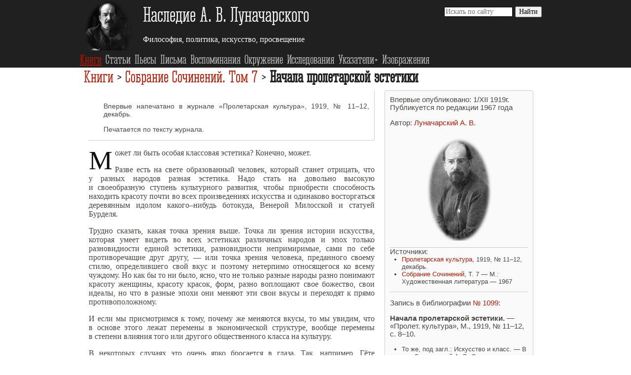

--- FILE ---
content_type: text/html; charset=UTF-8
request_url: http://lunacharsky.newgod.su/lib/ss-tom-7/nacala-proletarskoj-estetiki/
body_size: 11460
content:
<!DOCTYPE html>
<html xmlns="http://www.w3.org/1999/xhtml" xml:lang="ru-RU" lang="ru-RU">
    <head itemscope itemtype="http://schema.org/Article" prefix="og: http://ogp.me/ns# article: http://ogp.me/ns/article#">
<!--[if lt IE 9]>
    <script src="/js/html5shiv.min.js"></script>
<![endif]-->
    <meta http-equiv="content-type" content="text/html; charset=utf-8" />
    <meta name="viewport" content="width=device-width, initial-scale=1.0, maximum-scale=1" />
    <link rel="canonical" href="http://lunacharsky.newgod.su/lib/ss-tom-7/nacala-proletarskoj-estetiki/" />
    <link rel="stylesheet" href="/fonts/corki/corki.css" />
    <link rel="stylesheet" href="/css/normalize.3.0.1.min.css" />
    <link rel="stylesheet" href="/css/liquorice.css" />
    
    
    <link rel="shortcut icon" href="/favicon.ico" />
    <link rel="apple-touch-icon" sizes="180x180" href="/apple-touch-icon.png" />
    <link rel="icon" type="image/png" sizes="32x32" href="/favicon-32x32.png" />
    <link rel="icon" type="image/png" sizes="16x16" href="/favicon-16x16.png" />
    <link rel="manifest" href="/manifest.json" />
    <link rel="mask-icon" href="/safari-pinned-tab.svg" color="#5bbad5" />
    <meta name="theme-color" content="#ffffff" />
    <link rel="pingback" href="https://webmention.io/lunacharsky.newgod.su/xmlrpc" />
    <link rel="webmention" href="https://webmention.io/lunacharsky.newgod.su/webmention" />

    <script src="https://yastatic.net/jquery/1.12.4/jquery.min.js"></script>
    <script> window.jQuery || document.write('<script src="/js/jquery.min.js"><\/script>')</script>
    <script src='/js/footnotes.js'></script>
    <meta name="author" content="Луначарский А. В." />
    <title>Начала пролетарской эстетики &middot; Луначарский А. В.</title>
    <meta name="description" content="Начала пролетарской эстетики. — «Пролет. культура», М., 1919, № 11–12, с. 8–10." />

	<meta name="twitter:card" content="summary"/>

    <meta name="twitter:title" content="Начала пролетарской эстетики"/>
    <meta name="twitter:description" content="Начала пролетарской эстетики. — «Пролет. культура», М., 1919, № 11–12, с. 8–10." />
    <meta name="twitter:site" content="@newgod_su"/>

    <meta itemprop="name" content="Начала пролетарской эстетики" />
    <meta itemprop="description" content="Начала пролетарской эстетики. — «Пролет. культура», М., 1919, № 11–12, с. 8–10." />
    <meta itemprop="wordCount" content="1146" />



    <meta property="og:title" content="Начала пролетарской эстетики" />
    <meta property="og:description" content="Начала пролетарской эстетики. — «Пролет. культура», М., 1919, № 11–12, с. 8–10." />
    <meta property="og:type" content="article" />
    <meta property="og:url" content="http://lunacharsky.newgod.su/lib/ss-tom-7/nacala-proletarskoj-estetiki/" />
            <meta property="og:image" content="http://lunacharsky.newgod.su/images/persons/lunacharskii.png" />
    <meta property="og:updated_time" content="2017-06-19"/>
    <meta property="og:locale" content="ru_RU" />
    <meta property="og:site_name" content="Луначарский А. В." />



    <meta property="fb:admins" content="newgod.su" />

<script type="application/ld+json">
{
"@context": "https://schema.org",
"@graph": [
{
  "@context" : "http://schema.org",
  "@type" : "Organization",
  "name" : "Наследие А. В. Луначарского",
  "url" : "http://lunacharsky.newgod.su",
  "founder" : "Михаил Ягих",
  "logo" : "http://lunacharsky.newgod.su/android-chrome-512x512.png",
  "sameAs" : [
    "https://www.facebook.com/Lunacharskij/",
    "https://twitter.com/newgod_su"
  ]
}
,
    
{
    "@context": "https://schema.org",
    "@type": "BreadcrumbList",
    "itemListElement": [
        {
          "@type": "ListItem",
          "position": 1,
          "item":
            {
              "@id": "http://lunacharsky.newgod.su/lib/",
              "name": "Книги"
            }
        }
        ,
        {
          "@type": "ListItem",
          "position": 2,
          "item":
            {
              "@id": "http://lunacharsky.newgod.su/ss-tom-7/",
              "name": "Собрание Сочинений. Том 7"
            }
        }
        ]
}

]}
</script>

    





<script>
   (function(m,e,t,r,i,k,a){m[i]=m[i]||function(){(m[i].a=m[i].a||[]).push(arguments)};
   m[i].l=1*new Date();k=e.createElement(t),a=e.getElementsByTagName(t)[0],k.async=1,k.src=r,a.parentNode.insertBefore(k,a)})
   (window, document, "script", "https://mc.yandex.ru/metrika/tag.js", "ym");

   ym(51891302, "init", {
        id:51891302,
        clickmap:true,
        trackLinks:true,
        accurateTrackBounce:true
   });
</script>


    </head>

<body class="li-body">
<header class="li-page-header">
    <div class="container">
        <div class="row">
            <div class="two columns center">
                <a href="/" tabindex="-1"><img class="mi-logo" src="/images/lunacharsky-a-v.png" alt="Наследие А. В. Луначарского" /></a>
            </div>
            <div class="ten columns">
                <div class="li-brand">
                    <a href="/">Наследие А. В. Луначарского</a>
                </div>
                <div class="mi-slogan">
                    Философия, политика, искусство, просвещение
                </div>
            </div>
            <div class="four columns">
<div class="ya-site-form ya-site-form_inited_no" itemscope itemtype="http://schema.org/WebSite" onclick="return {'action':'http://lunacharsky.newgod.su/search/','arrow':false,'bg':'transparent','fontsize':14,'fg':'#000000','language':'ru','logo':'rb','publicname':'lunacharsky.newgod.su','suggest':false,'target':'_self','tld':'ru','type':2,'usebigdictionary':false,'searchid': 2319420 ,'input_fg':'#000000','input_bg':'#ffffff','input_fontStyle':'normal','input_fontWeight':'normal','input_placeholder':'Искать по сайту','input_placeholderColor':'Gray','input_borderColor':'#000000'}">
    <meta itemprop="url" content="http://lunacharsky.newgod.su"/>
    <form itemprop="potentialAction" itemscope itemtype="http://schema.org/SearchAction" action="https://yandex.ru/search/site/" method="get" target="_self" accept-charset="utf-8">
        <input type="hidden" name="searchid" value="2319420"/>
        <input type="hidden" name="l10n" value="ru"/>
        <input type="hidden" name="reqenc" value="utf-8"/>
        <input type="search" name="text" value=""/>
        <input type="submit" value="Найти"/>
        <meta itemprop="target" content="http://lunacharsky.newgod.su/search/?searchid=2319420&text={search_term_string}&web=0"/>
        <input itemprop="query-input" type="text" name="search_term_string" required/>
    </form>
</div>

            </div>
            <div class="fourteen columns">
            </div>
        </div>
<nav class="li-menu">
<span class="li-menu-icon" onclick="javascript:toggle('menu');" ariaLabel="Меню">&#9776;</span>
<ul id="menu2" class="li-menu-items">
   <li class="active"><a href="/lib/"> Книги </a></li>
   <li><a href="/articles/"> Статьи </a></li>
   <li><a href="/pesy/"> Пьесы </a></li>
   <li><a href="/pisma/"> Письма </a></li>
   <li><a href="/bio/"> Воспоминания </a></li>
   <li><a href="/okruzhenie/"> Окружение </a></li>
   <li><a href="/issledovania/"> Исследования </a></li>
   <li class="mi-dropdown ">
           <div class="mi-dropbtn">
               <a href="/indexes/">Указатели&#43;</a>
           </div>
           <ul class="mi-dropdown-content">
            <li><a href="/persons/"> Указатель имен сайта </a></li>
            <li>-<a href="/authors/"> Указатель авторов </a></li>
            <li>-<a href="/recipients/"> Указатель корреспондентов </a></li>
            <li>-<a href="/annotators/"> Указатель публикаторов </a></li>
            <li><a href="/categories/"> Указатель жанров </a></li>
            <li><a href="/tags/"> Указатель тем </a></li>
            <li><a href="/sources/"> Указатель источников </a></li>
            <li><a href="/series/"> Указатель серий </a></li>
            <li><a href="/locations/"> Указатель мест </a></li>
            </ul>
       </li>
   <li><a href="/gallery/"> Изображения </a></li>
   
</ul>
</nav>

    </div>

<div class="row">
    <div class="sixteen columns">
        <nav>
            <ul id="menu" class="li-menu-items li-menu-mobile">
                <li><a href="/lib/">Книги</a></li>
                <li><a href="/articles/">Статьи</a></li>
                <li><a href="/pesy/">Пьесы</a></li>
                <li><a href="/pisma/">Письма</a></li>
                <li><a href="/bio/">Воспоминания</a></li>
                <li><a href="/okruzhenie/">Окружение</a></li>
                <li><a href="/issledovania/">Исследования</a></li>
                <li><a href="/indexes/">Указатели&#43;</a></li>
                <li><a href="/gallery/">Изображения</a></li></ul>
        </nav>
    </div>
</div>
</header>

    <div class="container">
        <div class="row">
            <div class="sixteen columns">
                
    <article class="li-article">
        <header class="li-article-header">
            
<ul class="breadcrumb li-article-title">
                <li>
                    <a href="/lib/">
                        Книги
                    </a>&#32;>&#32;
                </li>
                <li>
                    <a href="/lib/ss-tom-7/">
                        Собрание Сочинений. Том 7
                    </a>&#32;>&#32;
                </li></ul>
            <h1 class="li-article-title">Начала пролетарской эстетики</h1>
        </header>
        <div class="mi-article-content mi-bukvy ten columns li-right">
          <div class="lemma">
<aside>
<p>Впервые напечатано в журнале «Пролетарская культура», 1919, № 11–12, декабрь.</p>

<p>Печатается по тексту журнала.</p>

</aside>
</div>



<p>Может ли быть особая классовая эстетика? Конечно, может.</p>

<p>Разве есть на свете образованный человек, который станет отрицать, что у разных народов разная эстетика. Надо стать на довольно высокую и своеобразную ступень культурного развития, чтобы приобрести способность находить красоту почти во всех произведениях искусства и одинаково восторгаться деревянным идолом какого–нибудь ботокуда, Венерой Милосской и статуей Бурделя.</p>

<p>Трудно сказать, какая точка зрения выше. Точка ли зрения истории искусства, которая умеет видеть во всех эстетиках различных народов и эпох только разновидности единой эстетики, разновидности непримиримые, сами по себе противоречащие друг другу, — или точка зрения человека, преданного своему стилю, определившего свой вкус и поэтому нетерпимо относящегося ко всему чуждому. Но как бы то ни было, ясно, что не только разные народы разно понимают красоту женщины, красоту красок, форм, разно воплощают свое божество, свои идеалы, но что в разные эпохи они меняют эти свои вкусы и переходят к прямо противоположному.</p>

<p>И если мы присмотримся к тому, почему же меняются вкусы, то мы увидим, что в основе этого лежат перемены в экономической структуре, вообще перемены в степени влияния того или другого общественного класса на культуру.</p>

<p>В некоторых случаях это очень ярко бросается в глаза. Так, например, Гёте с большим остроумием говорит, что народная ярмарка из толпы, одетой в самые разнородные пестрые костюмы, с гулом, разговором, взрывами смеха, писком дудок, ревом скота, выкриками торговцев и т. п. производит самое пьяняще–веселое впечатление на человека из простонародья. Наоборот, интеллигент, по мнению Гёте, найдет эти краски кричащими, это движение головокружительным и утомительным, этот шум нестерпимым и тяжелым и, кроме головной боли, ничего из зрелища не вынесет.<sup class="footnote-ref" id="fnref:1"><a class="footnote" href="#fn:1">1</a></sup> Наоборот, какой–нибудь чопорный праздник интеллигентов с их темными костюмами, с их размеренными движениями покажется ражему парню или веселой деревенской девушке нестерпимой скукой. Чернышевский с не меньшим остроумием прибавляет: идеал женской красоты присущ крестьянину с одной стороны, интеллигенту — с другой.<sup class="footnote-ref" id="fnref:2"><a class="footnote" href="#fn:2">2</a></sup> Великосветские интеллигентные люди, говорит Чернышевский, страшно любят маленькую ногу и маленькую руку. Между тем что означают эти черты? Вырождение, паразитизм — это то самое явление, которое некоторых вшей превращает в мешки, лишенные всяких органов. Начало атрофии тела — вот что такое аристократическая рука и нога. Они должны были бы внушать людям нескрываемое отвращение. Наоборот, крестьянин с чрезвычайной точностью может определить, когда он выбирает себе невесту, степень здоровья девушки и спрашивает себя, хорошая ли она будет работница, жена и мать.</p>

<p>Пышущее полносочие, физическая сила, ярко выраженные признаки женственности в самом непосредственном смысле этого слова — вот что будет прельщать его.</p>

<p>Итак, мы видим на примерах противопоставления различных полюсов общества резко противоположные взгляды в области эстетики.</p>

<p>Обратим теперь внимание на какой–нибудь особенно яркий исторический факт. Разве мы не видим, как порхающие купидоны на раззолоченной фигурной мебели, на гобеленах и изузоренных потолках времени рококо оказываются внезапно спугнутыми добродетельными мещанами Греза и еще более сухими, стильными по своему рисунку, сдержанными по окраске патриотами Греции и Рима, которых излюбил революционный живописец Давид.</p>

<p>Каждый класс несет с собой свою эстетику, если у него есть свой образ жизни, свой подход к действительности, свой идеал.</p>

<p>Конечно, неправильно противопоставлять огулом буржуазии пролетариат. Буржуазная эстетика — это эстетика выскочек, купцов, фабрикантов. Рядом с ней существует, конечно, выдержанный и определенный вкус аристократии старого типа, более или менее утонченный, часто развинченный, расхлябанный, но иногда очень благородный и высокий, вкус специалистов–интеллигентов, мизерная пошловатость вкуса мещан и т. д. и т. д.</p>

<p>Что касается пролетариата, то он в своих произведениях искусства или в жизненной обстановке, конечно, сравнительно мало выявил свое эстетическое лицо. Для этого его слишком долго держали, так сказать, в подвальном этаже культуры, куда не проникали лучи солнца творчества и откуда, вследствие этого, также не поднималось никакое художественное влияние.</p>

<p>Но то, чего можно было ждать априори, что сказалось в некоторых отдельных произведениях, носящих на себе, несомненно, пролетарский характер, написанных либо интеллигентами, находившимися под сильнейшим влиянием пролетариата, либо рабочими–художниками, подтверждается тем более густыми всходами пролетарского искусства и пролетарской эстетики, которые видим мы на весенних, еще под тяжелыми грозами расцветающих лугах российской советской культуры.</p>

<p>Но пролетариат, оказывается, в некотором отношении выявил свое эстетическое лицо через создания некоторых прежних классов и групп. Так, например, буржуазно–инженерный империализм, давший известные поэмы в честь машины и крупной индустрии, вроде Келлермана,<sup class="footnote-ref" id="fnref:3"><a class="footnote" href="#fn:3">3</a></sup> приводит нас к пролетарской поэзии в честь машины и производства. Только капиталисты берут машину как машину, и не умеют рассмотреть ее как помощника человечества, как великое орудие построения в царстве справедливости.</p>

<p>В остальном какой–нибудь Келлерман и какой–нибудь Гастев ближе друг к другу, чем тот и другой к представителю поэтического в толстовском толковании этого слова, то есть вкусу к изысканному и старинному, или к мещанину с его мелкотравчатой сентиментальностью, видящему в машине один только ужас, грохот и копоть.</p>

<p>С другой стороны, пролетариат в некоторой степени роднится с анархо–романтической интеллигенцией в революционные эпохи, а иногда и в эпохи реакции. В первом случае группами, во втором единицами интеллигентские художники резко протестовали против действительности, злобно бичевали господствующий класс и часто красноречиво и пылко звали к восстанию.</p>

<p>Но в этих интеллигентских произведениях всегда звучал известный надрыв, известная степень истеричности и оторванного от жизни идеализма.</p>

<p>И тут пролетариат, начиная распевать свои боевые песни, вносит в них больше чего–то жизненного, уверенного, а в горизонты будущего, когда пролетарский поэт раскрывает их, он вносит больше шири, спокойствия и подлинного счастья.</p>

<p>Есть перемычки и между теми интеллигентами–реалистами, которые с беспощадной суровостью, а порою со слезами состраданья рисовали быт бедняков, с пролетарским стремлением рассказать всю правду о себе и своем гнилом житье под тенью капиталистических заводов.</p>

<p>Но в то время как интеллигент то ударяется в объективность натуралиста, идя по стопам Золя, то нюнит над изображаемым им горем, пролетариат и сюда вносит одновременно замечательный объективизм и спокойствие, а вместе с тем своеобразный холодный гнев, сразу характеризующий художника не только как наблюдателя, но и как бойца.</p>

<p>Быть может, наиболее оригинальным для пролетария является коллективистическая нота в его произведениях. Я недаром назвал лучших среди интеллигентов, тип интеллигента–творца, анархо–романтиков. Всегда у интеллигента есть склонность к индивидуализму, рабочий больше чувствует массу по всем понятным причинам. Рабочие–поэты и будут поэтами масс. Они уже начинают запевать свой гимн массам, для масс и через массы.</p>

<p>Всю оригинальность этой черты пролетариат сможет выразить тогда, когда он будет в состоянии сам строить свои дворцы и целые города, записывать фресками неизмеримость стен, населять их народом статуй, заставлять эти свои дворцы звучать новой музыкой, устраивать на площадях своих городов гигантские зрелища, в которых зритель и действующее лицо смешаются в одном празднестве. Тогда черта коллективного творчества, к которому пролетариат воспитался адом капитализма, выявится со всей силой, и все основные черты пролетарского искусства: любовь к науке и технике, широкий взгляд на будущее, боевой пыл, беспощадная правдивость, — приобретут тогда, рисуясь на канве коллективистического восприятия мира и коллективного творчества, неслыханный размах и едва предчувствуемую глубину.</p>

<p>Такова в общих чертах эстетика пролетариата.</p>
<div class="footnotes">

<hr>

<ol>
<li id="fn:1"> Ср. Гёте. «Опыт о живописи» Дидро (1798) в книге: В. Гёте, Об искусстве, «Искусство», М.–Л. 1936, стр. 150.
 <a class="footnote-return" href="#fnref:1">↩</a></li>
<li id="fn:2"> Луначарский излагает идеи, содержащиеся в работе Н. Г. Чернышевского «Эстетические отношения искусства к действительности» (1855).
 <a class="footnote-return" href="#fnref:2">↩</a></li>
<li id="fn:3"> Имеются в виду главным образом романы Б. Келлермана «Море» (1910) и «Туннель» (1913).
 <a class="footnote-return" href="#fnref:3">↩</a></li>
</ol>
</div>

        </div>
          
              <div class="li-article-taxonomies five columns">
                <div>


    <div>Впервые опубликовано: <time datetime="1919-12-01" class="li-article-date">1/XII&nbsp;1919г.</time>
    </div>
    <div>Публикуется по редакции <time datetime="1967" class="li-article-date">1967&nbsp;года</time>
        </div>

</div>






    <p>Автор:&#32;<a href="/authors/%D0%BB%D1%83%D0%BD%D0%B0%D1%87%D0%B0%D1%80%D1%81%D0%BA%D0%B8%D0%B9/" rel="author">Луначарский А. В.</a></p>

    
            
    <div class="row center">
                        <a href="/authors/%D0%BB%D1%83%D0%BD%D0%B0%D1%87%D0%B0%D1%80%D1%81%D0%BA%D0%B8%D0%B9/">
                          <img src="/images/persons/lunacharskii-1921.png"  alt="Луначарский А. В." class="mi-one-imag-in-tax" title="Страница автора на сайте">
                        </a>
</div>





<hr />
      <div>Источники:
        <ul>
        
          <li><a href="/sources/%D0%BF%D1%80%D0%BE%D0%BB%D0%B5%D1%82%D0%B0%D1%80%D1%81%D0%BA%D0%B0%D1%8F-%D0%BA%D1%83%D0%BB%D1%8C%D1%82%D1%83%D1%80%D0%B0/">Пролетарская культура</a>,&#32;1919, № 11–12, декабрь.
          </li>
        
          <li><a href="/sources/%D1%81%D0%BE%D0%B1%D1%80%D0%B0%D0%BD%D0%B8%D0%B5-%D1%81%D0%BE%D1%87%D0%B8%D0%BD%D0%B5%D0%BD%D0%B8%D0%B9/">Собрание Сочинений</a>,&#32;Т. 7 — М.: Художественная литература — 1967
          </li>
        
        </ul>
      </div>

<hr />
    
        <p>Запись в библиографии <a href="/issledovania/ukazatel-trudov-t1/bibliografiya/#1099" target="_blank">№ 1099</a>:</p>
        
        <p><strong>Начала пролетарской эстетики.</strong> — «Пролет. культура», М., 1919, № 11–12, с. 8–10.</p>
        <ul>
        
          <li>То же, под загл.: Искусство и класс. — В кн.: Луначарский А. В. Очерки марксистской теории искусств. М., 1926, с. 24–26.</li>
        
          <li>То же. — Луначарский А. В. Собр. соч. Т. 7. М., 1967, с. 218–221.</li>
        
        </ul>
    






<hr />

<div class="addthis_sharing_toolbox center">Поделиться статьёй с друзьями:</div>




              </div>
          
    </article>

    

            </div>
        </div>

    <nav>
<!--noindex-->
<div class="row li-pagination robots-noindex">
    <div class="eight columns">
        <div class="li-pagination-previous">
            
                Предыдущая глава:<br />
                <a href="/lib/ss-tom-7/agitacia-i-iskusstvo/" rel="prev">Агитация и искусство</a>
            
        </div>
    </div>
    <div class="eight columns">
        <div class="li-pagination-next">
            
                Следующая глава:<br />
                <a href="/lib/ss-tom-7/imenem-proletariata/" rel="next">Именем пролетариата</a>
            
        </div>
    </div>
</div>
<!--/noindex-->
</nav>

<div class="row li-pagination">
    <div class="sixteen columns">
        
    </div>
</div>

    </div>
<footer class="li-page-footer robots-noindex">
    <!--noindex-->
    <div class="container">
        <div class="row">
            <div class="one-third column">
                <h4>Наследие группы «Вперёд»</h4>
                <ul>
                	<li><a href="http://pokrovsky.newgod.su/" target="_blank">Наследие М. Н. Покровского</a></li>
                	<li><a href="http://andreeva.newgod.su/" target="_blank">Наследие М. Ф. Андреевой</a></li>
                </ul>
            </div>
            <div class="one-third column">
                <h4>История позитивизма</h4>
                <ul>
                	<li><a href="http://comte.newgod.su/" target="_blank">Наследие Огюста Конта</a> (в разработке)</li>
                </ul>
                <h4>Богостроительство сегодня</h4>
                <ul>
                    <li><a href="http://gptu-navsegda.livejournal.com/" target="_blank">Блог о богостроительстве</a></li>
                    <li><a href="http://www.newgod.su/" target="_blank">Сайт о богостроительстве</a> (в разработке)</li>
                </ul>
            </div>
            <div class="one-third column">
                <h4>Поддержать сайт</h4>
                <ul>
                    <li><a href="https://yasobe.ru/na/newgod_su" target="_blank">Через Яндекс и кредитки</a></li>
                    <li><a href="https://paypal.me/newgodsu" target="_blank">Через Paypal</a></li>
                    <li>Bitcoin: <span style="font-size:8px;">14CCSU9FsQyu5B6AqtQ7bwG6HgcWGjCoDQ</span></li>
                </ul>
                <div class="addthis_inline_follow_toolbox_d1m3"></div>
            </div>
        </div>
        <hr />
        <div class="row">
            <div class="two-thirds column">
                <div class="li-page-footer-legal">
                    <p>Наследие А. В. Луначарского ☭ 2010–2022. Все права принадлежат авторам.</p>
                    <p>Тексты, опубликованные более 70 лет назад, находятся в общественном достоянии.</p>
                    <p>Сайт свёрстан генератором <a href="https://gohugo.io/" target="_blank">Hugo</a> на основе темы <a href="https://github.com/eliasson/liquorice/" target="_blank">liquorice</a></p>
                </div>
            </div>
            <div class="one-third column">
                    
                    <a href="https://top.mail.ru/jump?from=1989134">
                    <img src="//top-fwz1.mail.ru/counter?id=1989134;t=466;l=1"
                    style="border:0; margin-top:10px;" height="31" width="88" alt="Рейтинг@Mail.ru" /></a>
                    
                    
                    <span id="top100_widget"></span>
                    
                    
                    <a href="https://metrika.yandex.ru/stat/?id=51891302&amp;from=informer" target="_blank" rel="nofollow">
                    <img src="https://informer.yandex.ru/informer/51891302/3_0_FFFFFFFF_EFEFEFFF_0_uniques"
                    style="width:88px; height:31px; border:0;" alt="Яндекс.Метрика" title="Яндекс.Метрика: данные за сегодня" /></a>
                    
                </div>
        </div>
    </div>
    <!--/noindex-->
</footer>

<script>
        (function(w,d,c){var s=d.createElement('script'),h=d.getElementsByTagName('script')[0],e=d.documentElement;if((' '+e.className+' ').indexOf(' ya-page_js_yes ')===-1){e.className+=' ya-page_js_yes';}s.type='text/javascript';s.async=true;s.charset='utf-8';s.src=(d.location.protocol==='https:'?'https:':'http:')+'//site.yandex.net/v2.0/js/all.js';h.parentNode.insertBefore(s,h);(w[c]||(w[c]=[])).push(function(){Ya.Site.Form.init()})})(window,document,'yandex_site_callbacks');
    </script>
    <script>
    <!--
    function toggle(id) {
        var e = document.getElementById(id);
        e.style.display == 'block' ? e.style.display = 'none' : e.style.display = 'block';
    }
    -->
</script>

    
    <script src="//s7.addthis.com/js/300/addthis_widget.js#pubid=gptu">
    </script>


    
    <noscript><div><img src="https://mc.yandex.ru/watch/51891302" style="position:absolute; left:-9999px;" alt="" /></div></noscript>
    

    
    <script>
    var _tmr = window._tmr || (window._tmr = []);
    _tmr.push({id: "1989134", type: "pageView", start: (new Date()).getTime()});
    (function (d, w, id) {
      if (d.getElementById(id)) return;
      var ts = d.createElement("script"); ts.type = "text/javascript"; ts.async = true; ts.id = id;
      ts.src = (d.location.protocol == "https:" ? "https:" : "http:") + "//top-fwz1.mail.ru/js/code.js";
      var f = function () {var s = d.getElementsByTagName("script")[0]; s.parentNode.insertBefore(ts, s);};
      if (w.opera == "[object Opera]") { d.addEventListener("DOMContentLoaded", f, false); } else { f(); }
    })(document, window, "topmailru-code");
    </script>
    <noscript><div><img src="//top-fwz1.mail.ru/counter?id=1989134;js=na" style="border:0;position:absolute;left:-9999px;" alt="" /></div></noscript>
    


    
    <script>
        (function (w, d, c) {
        (w[c] = w[c] || []).push(function() {
            var options = {
                project: 2390059,
                element: 'top100_widget',
            };
            try {
                w.top100Counter = new top100(options);
            } catch(e) { }
        });
        var n = d.getElementsByTagName("script")[0],
        s = d.createElement("script"),
        f = function () { n.parentNode.insertBefore(s, n); };
        s.type = "text/javascript";
        s.async = true;
        s.src =
        (d.location.protocol == "https:" ? "https:" : "http:") +
        "//st.top100.ru/top100/top100.js";

        if (w.opera == "[object Opera]") {
        d.addEventListener("DOMContentLoaded", f, false);
    } else { f(); }
    })(window, document, "_top100q");
    </script>
    <noscript><img src="//counter.rambler.ru/top100.cnt?pid=2390059" alt="Топ-100" /></noscript>
    

</body>
</html>


--- FILE ---
content_type: text/css
request_url: http://lunacharsky.newgod.su/fonts/corki/corki.css
body_size: 302
content:
@font-face {
    font-family: 'corkituscan';
    src: url('corki-tuscan.eot');
    src: url('corki-tuscan.eot?#iefix') format('embedded-opentype'),
         url('corki-tuscan.woff') format('woff'),
         url('corki-tuscan.ttf') format('truetype');
    font-weight: normal;
    font-style: normal;
}


--- FILE ---
content_type: text/css
request_url: http://lunacharsky.newgod.su/css/liquorice.css
body_size: 4390
content:
/*
 * https://github.com/eliasson/liquorice/
 *
 * Copyright © 2014. Markus Eliasson <markus.eliasson.gmail.com>
 *
 * Liquorice is released under the MIT license.
 *
 * The CSS grid used by liquorice is based on the Skeleton grid:
 *
 *   Skeleton V1.2
 *   Copyright 2011, Dave Gamache
 *   www.getskeleton.com
 *   Free to use under the MIT license.
*/

#TableOfContents ul {
    padding-left: 0;
    margin-left: 0;
    list-style-type: none;
}

#TableOfContents ul li {
    display: block;
}

#TableOfContents ul li ul li {
    font-size: 1.1em;
    padding: 0.6em 0 0 0;
    text-indent: -16px;
    /* Отступ первой строки */
    margin-left: 14px;
}

#TableOfContents ul li ul li:before {
    content: '§';
    font-weight: bold;
    padding: 0 0.3em 0 0;
}

#TableOfContents ul li ul li ul li {
    padding-left: 1em;
    font-size: 1em;
}

#footnotediv {
    position: absolute;
    width: 400px;
    overflow: visible;
    background-color: #fafafa;
    font-size: 1.0em;
    text-align: justify;
    color: black;
    padding: 6px 12px;
    border: 1px solid #ccc;
    box-shadow: 0 0 10px #333;
    -webkit-box-shadow: #333 0 0 10px;
    -moz-box-shadow: 0 0 10px #333;
    border-radius: 4px 4px 4px 4px;
    -moz-border-radius: 4px 4px 4px 4px;
    -webkit-border-radius: 4px 4px 4px 4px;
}

.mi-bukvy h1+p::first-letter,
.mi-bukvy h2+p::first-letter,
.mi-bukvy h3+p::first-letter,
.mi-bukvy h4+p::first-letter,
.mi-bukvy>p:first-child::first-letter,
.mi-bukvy section>p:first-child::first-letter,
.mi-bukvy .lemma+p::first-letter,
.mi-bukvy .center+p::first-letter,
.mi-b {
    font-size: 3.4em;
    float: left;
    margin: 0 .1em 0 0;
    line-height: .9em;
    color: #111111;
}

.lemma {
    font-size: 0.9rem;
    font-family: Arial, Helvetica, sans-serif;
    display: block;
    border-right: 1px solid #ccc;
    border-bottom: 1px solid #ccc;
    padding: 10px 10px 0 30px;
    border-radius: 0 0 4px 0;
}
.note {
    font-size: 0.9rem;
    font-family: Arial, Helvetica, sans-serif;
    display: block;
    border: 1px solid #ccc;
    margin: 10px;
    padding: 10px;
    border-radius: 4px;
    color: #666666;
}
.mi-black {
   background-color: black;
   color: #ccc;
}
.mi-black .li-page-footer {
   border-top: none;
   background-color: black !important;
}
.mi-black .li-article-title {
   color: #ccc;
}

.addthis_sharing_toolbox {
   margin-top: 1em;
}
.ya-page_js_yes .ya-site-form_inited_no {
  display: none;
}

.mi-fig {
   max-width: 230px;
   text-align: center;
   margin: 1em 0.5em;
   display: block;
}
.mi-imag-in-list {
   width: auto;
   height: 150px;
   margin-top: 0px;
   margin-right:30px;
   border: 0px solid #000000;
}
.mi-imag-in-tax {
   width: 140px;
   text-align: center;
}
.mi-one-imag-in-tax {
   text-align: center;
   margin: 6px auto 10px;
   border: 0px solid #000000;
}
.mi-two-imag-in-tax {
   width: auto;
   height: 200px;
   text-align: center;
   margin: 5px 5px 5px 0;
   border: 0px solid #000000;
}

.footnotes ol li {
   margin-top: 7px;
}
.mi-modern,
.footnotes {
   font-family: Arial, Helvetica, sans-serif;
   font-size: 93%;
}

/** Замена aside ********************************************************/

.mi-aside,
.mi-aside figure,
.mi-fig figure {
   margin: 10px;
   text-align: center;
}
.mi-aside img {
   border-radius: 4px 4px 4px 4px;
   -moz-border-radius: 4px 4px 4px 4px;
   -webkit-border-radius: 4px 4px 4px 4px;
}
.mi-aside p {
   -webkit-margin-before: 0;
}
.mi-aside h3,
.mi-aside h2 {
    text-align: center;
    font-family: 'corkituscan';
}
.mi-aside ol,
.mi-aside ul {
    margin-left: -1em !important;
    text-align: left;
}
.mi-aside {
    float: right;
    width: auto;
    max-width: 250px;
    border-left: 1px solid #ccc; /* Параметры границы */
    border-bottom: 1px solid #ccc; /* Параметры границы */
    margin: 5px;
    padding: 5px;
    -webkit-border-radius: 0 0 0 4px;
    -moz-border-radius: 0 0 0 4px;
    border-radius: 0 0 0 4px;
}

/** Semanic tags********************************************************/
figure {
   margin: 10px 0 0 0 !important;
   text-align: center;
}
article table,
article table th,
article table td,
article table tr {
   border: 1px solid black;
}
article th, td {
    padding: 5px;
    text-align: left;
    vertical-align: top;
}
/** States ******************************************************************/

.li-right {
    float: right;
}

.li-left {
    float: left;
}
.dotted {
   border-bottom: 1px dashed #000080 !important; /* Пунктирное подчеркивание текста */
   color: #c01700 !important; /* Темно-синий цвет текста */
}
.center {
   text-align: center;
}
.small {
   font-size: .80rem;
}
.mi-radius {
   border-radius: 4px 4px 4px 4px;
   -moz-border-radius: 4px 4px 4px 4px;
   -webkit-border-radius: 4px 4px 4px 4px;
}
.mi-shadow {
   box-shadow: 2px 2px 5px 2px rgba(102,102,102,1);
   -webkit-box-shadow: 2px 2px 5px 2px rgba(102,102,102,1);
   -moz-box-shadow: 2px 2px 5px 2px rgba(102,102,102,1);
}
a figure .mi-shadow:active,
a .mi-shadow:active {
   box-shadow: 2px 2px 0px 2px rgba(102,102,102,1);
   -webkit-box-shadow: 0px 2px 0px 2px rgba(102,102,102,1);
   -moz-box-shadow: 2px 2px 0px 2px rgba(102,102,102,1);
}

/** Base ********************************************************************/
body {
    font-family: Georgia, 'Times New Roman', serif;
    color: #484644;
}

a {
    text-decoration: none;
    font-weight: normal;
    color: #c01700;
}
a:visited {
    text-decoration: none;
    font-weight: normal;
    color: #c01700;
}

a:hover,
a:active,
a:focus {
   color: #c01700;
   text-decoration:underline;
}
dt {
    text-indent: -40px; /* Отступ первой строки */
    margin-left: 40px;
}
audio,
input,
textarea {
   width: 100%;
}
:target {
   background: #fafafa;
   border: solid 1px #ccc;
   padding: 5px;
}
/* li,
li p {
   text-align: left;
*/}
ul ul,
ul ol,
ol ul,
ol ol {
    margin-left: -1.3em;
}
/** Screen furniture ,h2,h3,h4,h5,h6********************************************************/
h1, h2 {
    font-family: 'corkituscan';
}

/** Header section********************************************************/
.li-page-header {
    color: #fff;
    padding: 2px 0px;
    background-color: #202020;
    text-align: left;
}

.li-page-header ul {
    list-style: none;
    margin: 0px;
    line-height: 30px;
}

.mi-logo {
     height: 100px;
     width: auto;
     padding-bottom: -20px;
}

.mi-slogan {
   margin-top: 20px;
   font-family: Georgia, 'Times New Roman', serif;
}
.li-brand {
   margin-top: 5px;
   font-family: 'corkituscan';
   font-weight: normal;
   font-size: 2.5em;
   text-decoration: none;
}
.li-brand a:active,
.li-brand a:hover {
    color: #c01700 !important;
    text-decoration: none;
}
.li-brand a,
.li-brand a:visited {
    color: #fff;
    text-decoration: none;
}

.active a {
  color: #c01700 !important;
  text-decoration: underline !important;
}

.li-page-header .li-menu-icon,
.li-page-header .li-menu-mobile {
    display: none;
}

.li-page-footer ul li {
    margin-left: -2.8em !important;
    margin-top: .2em !important;
    text-align: left;
    list-style: none;
}

/** Menu *****************************************************************/
.li-menu-items {
    overflow: hidden;
    font-family: 'corkituscan';
    background-color: transparent;
    padding: 2px;
}

.li-menu-items li a:hover {
    text-decoration: none;
    color: #c01700 !important;
}

.li-menu-items li a,
.li-menu-items li a:visited {
    color: #ccc;
}

/* Links inside the navbar */

.li-menu-items li {
    float: left;
    font-size: 1.5em;
    color: #ccc;
    text-align: center;
    padding: 0 8px 0 0;
    margin: 0;
    text-decoration: none;
    list-style: none;
    line-height: 25px !important;
}

/* The dropdown container */

.mi-dropdown {
    float: left;
    overflow: hidden;
}

/* Dropdown button */

.mi-dropbtn {
    font-size: inherit;
    border: none;
    outline: none;
    color: inherit;
    background-color: inherit;
}

/* Add a red background color to navbar links on hover */

.li-menu-items>a:hover,
.mi-dropdown:hover .mi-dropbtn {
    color: #c01700;
}

/* Dropdown content (hidden by default) */

.mi-dropdown-content {
    display: none;
    position: absolute;
    background-color: #f9f9f9;
    min-width: 160px;
    box-shadow: 0px 8px 16px 0px rgba(0, 0, 0, 0.2);
    z-index: 1;
    padding-left: 0;
}

/* Links inside the dropdown */

.mi-dropdown-content li {
    float: none !important;
    padding: 4px;
    text-decoration: none;
    display: block;
    text-align: left;
    font-size: 1.4rem;
    list-style: none;
}

.mi-dropdown-content li a {
    color: black !important;
    text-decoration: none !important;
}

/* Add a grey background color to dropdown links on hover */

.mi-dropdown-content li:hover {
    background-color: #ddd;
}

/* Show the dropdown menu on hover */

.mi-dropdown:hover .mi-dropdown-content {
    display: block;
}
/** Article *****************************************************************/
.li-article-header {
  margin: 0 0 10px 0;
}
.li-article-title {
   font-family: 'corkituscan';
   text-align: left;
   color: #202020;
   display: inline;
   font-size: 32px;
}
ul.li-article-title,
ul.li-article-title li {
    display: inline;
    list-style: none;
    margin: 0;
    padding: 0;
}
@media only screen and (min-width: 480px) {
    .footnotes li,
    .footnotes li p,
    .lemma,
    .note,
    .mi-article-content {
        text-align: justify;
        -webkit-hyphens: auto;
        -ms-hyphens: auto;
        hyphens: auto;
    }
}
.li-article pre {
    background-color: #fafafa;
    border: 1px solid #ccc;
    border-radius: 4px;
    padding: 32px;
}

ul.li-article-list {
    margin-left: 2em !important;
    padding: 0px;
}

.li-article-list time {
    float: right;
}

.li-article-section {
    padding: 16px 0px;
}

.li-article-taxonomies {
    font-size: 0.93rem;
    font-family: Arial, Helvetica, sans-serif;
    margin-left: 5px;
    display: block;
    background-color: #fafafa;
    border: 1px solid #ccc;
    border-radius: 4px;
    padding: 10px;
    text-align: left;
}
.li-article-taxonomies ul {
   margin-top: 0;
   margin-left: -1rem;
   font-size: 0.8rem;
}

.li-article-footer {
    border-top: 1px solid #ccc;
}

.li-pagination {
    border-top: 1px solid #ccc;
    margin-top: 5px;
    padding-top: 5px;
    padding-bottom: 5px;
}

.li-pagination-previous {
    float: left;
    text-align: left;
}

.li-pagination-next {
    float: right;
    text-align: right;
}

.li-page-footer {
    font-size: smaller;
    font-family: Arial, Helvetica, sans-serif;
    display: block;
    background-color: #fafafa;
    padding: 1rem;
    text-align: left;
    border-top: 1px solid #ccc;
}

.li-page-footer-legal {
    float: left;
}

.li-page-footer-theme {
    float: right;
}

.li-main-article-list {
    margin-top: 5px;
}

/** Mobile Portrait (320px) **************************************************/
@media only screen and (max-width: 767px) {
    .mi-slogan, .li-brand { text-align: center !important; }

    .li-page-header {
        padding: 8px 0px;
    }

    .li-page-header .li-menu-icon {
        cursor: pointer;
        display: block;
        float: right;
        line-height: 30px;
    }

    .li-page-header .li-menu-items {
        clear: both;
        display: none;
    }

    .li-page-header ul.li-menu-items {
        list-style-type: none;
        margin: 0px;
        padding: 0px;
    }

    .li-page-header .li-menu-items li {
        margin-left: 0px;
        padding: 1px 0px;
        text-align: center;
        width: 100%;
    }

    .li-page-header .li-menu-items li {
        border-top: 1px solid #ccc;
    }

    .li-page-header .li-menu-items li:first-of-type  {
        border-top: none;
    }

    .li-pagination-previous,
    .li-pagination-next,
    .li-page-footer-legal,
    .li-page-footer-theme {
        float: none;
        text-align: center;
        padding: 8px 0px;
    }
}


/*
 * Skelton grid (www.getskeleton.com)
 */

/** Desktop (960px) **********************************************************/
.container                                  { position: relative; width: 960px; margin: 0 auto; padding: 0; }
.container .column,
.container .columns                         { float: left; display: inline; margin-left: 10px; margin-right: 10px; }
.row                                        { /*margin-bottom: 20px;*/ }

/* Nested Column Classes */
.column.alpha, .columns.alpha               { margin-left: 0; }
.column.omega, .columns.omega               { margin-right: 0; }

/* Base Grid */
.container .one.column,
.container .one.columns                     { width: 40px;  }
.container .two.columns                     { width: 100px; }
.container .three.columns                   { width: 160px; }
.container .four.columns                    { width: 220px; }
.container .five.columns                    { width: 280px; }
.container .six.columns                     { width: 340px; }
.container .seven.columns                   { width: 400px; }
.container .eight.columns                   { width: 460px; }
.container .nine.columns                    { width: 520px; }
.container .ten.columns                     { width: 580px; }
.container .eleven.columns                  { width: 640px; }
.container .twelve.columns                  { width: 700px; }
.container .thirteen.columns                { width: 760px; }
.container .fourteen.columns                { width: 820px; }
.container .fifteen.columns                 { width: 880px; }
.container .sixteen.columns                 { width: 940px; }

.container .one-third.column                { width: 300px; }
.container .two-thirds.column               { width: 620px; }

/* Offsets */
.container .offset-by-one                   { padding-left: 60px;  }
.container .offset-by-two                   { padding-left: 120px; }
.container .offset-by-three                 { padding-left: 180px; }
.container .offset-by-four                  { padding-left: 240px; }
.container .offset-by-five                  { padding-left: 300px; }
.container .offset-by-six                   { padding-left: 360px; }
.container .offset-by-seven                 { padding-left: 420px; }
.container .offset-by-eight                 { padding-left: 480px; }
.container .offset-by-nine                  { padding-left: 540px; }
.container .offset-by-ten                   { padding-left: 600px; }
.container .offset-by-eleven                { padding-left: 660px; }
.container .offset-by-twelve                { padding-left: 720px; }
.container .offset-by-thirteen              { padding-left: 780px; }
.container .offset-by-fourteen              { padding-left: 840px; }
.container .offset-by-fifteen               { padding-left: 900px; }



/** Tablet Portrait (768px) **************************************************/
@media only screen and (min-width: 768px) and (max-width: 959px) {

    .container                                  { width: 768px; }
    .container .column,
    .container .columns                         { margin-left: 10px; margin-right: 10px;  }
    .column.alpha, .columns.alpha               { margin-left: 0; margin-right: 10px; }
    .column.omega, .columns.omega               { margin-right: 0; margin-left: 10px; }
    .alpha.omega                                { margin-left: 0; margin-right: 0; }

    .container .one.column,
    .container .one.columns                     { width: 28px; }
    .container .two.columns                     { width: 76px; }
    .container .three.columns                   { width: 124px; }
    .container .four.columns                    { width: 172px; }
    .container .five.columns                    { width: 220px; }
    .container .six.columns                     { width: 268px; }
    .container .seven.columns                   { width: 316px; }
    .container .eight.columns                   { width: 364px; }
    .container .nine.columns                    { width: 412px; }
    .container .ten.columns                     { width: 460px; }
    .container .eleven.columns                  { width: 508px; }
    .container .twelve.columns                  { width: 556px; }
    .container .thirteen.columns                { width: 604px; }
    .container .fourteen.columns                { width: 652px; }
    .container .fifteen.columns                 { width: 700px; }
    .container .sixteen.columns                 { width: 748px; }

    .container .one-third.column                { width: 236px; }
    .container .two-thirds.column               { width: 492px; }

    /* Offsets */
    .container .offset-by-one                   { padding-left: 48px; }
    .container .offset-by-two                   { padding-left: 96px; }
    .container .offset-by-three                 { padding-left: 144px; }
    .container .offset-by-four                  { padding-left: 192px; }
    .container .offset-by-five                  { padding-left: 240px; }
    .container .offset-by-six                   { padding-left: 288px; }
    .container .offset-by-seven                 { padding-left: 336px; }
    .container .offset-by-eight                 { padding-left: 384px; }
    .container .offset-by-nine                  { padding-left: 432px; }
    .container .offset-by-ten                   { padding-left: 480px; }
    .container .offset-by-eleven                { padding-left: 528px; }
    .container .offset-by-twelve                { padding-left: 576px; }
    .container .offset-by-thirteen              { padding-left: 624px; }
    .container .offset-by-fourteen              { padding-left: 672px; }
    .container .offset-by-fifteen               { padding-left: 720px; }
}
/** Mobile Portrait (240px) **************************************************/
@media only screen and  (max-width: 249px) {
    .container { width: 240px; }
    .container .columns,
    .container .column { margin: 0; }
    .gallery img, .gallery a { max-width: 240px; }
    .container .one.column,
    .container .one.columns,
    .container .two.columns,
    .container .three.columns,
    .container .four.columns,
    .container .five.columns,
    .container .six.columns,
    .container .seven.columns,
    .container .eight.columns,
    .container .nine.columns,
    .container .ten.columns,
    .container .eleven.columns,
    .container .twelve.columns,
    .container .thirteen.columns,
    .container .fourteen.columns,
    .container .fifteen.columns,
    .container .sixteen.columns,
    .container .one-third.column,
    .container .two-thirds.column  { width: 230px; }

    /* Offsets */
    .container .offset-by-one,
    .container .offset-by-two,
    .container .offset-by-three,
    .container .offset-by-four,
    .container .offset-by-five,
    .container .offset-by-six,
    .container .offset-by-seven,
    .container .offset-by-eight,
    .container .offset-by-nine,
    .container .offset-by-ten,
    .container .offset-by-eleven,
    .container .offset-by-twelve,
    .container .offset-by-thirteen,
    .container .offset-by-fourteen,
    .container .offset-by-fifteen { padding-left: 0; }

}
/** Mobile Portrait (320px) **************************************************/
@media only screen and (min-width: 250px) and  (max-width: 479px) {
    .container { width: 300px; }
    .container .columns,
    .container .column { margin: 0; }
    .gallery img, .gallery a { max-width: 300px; }

    .container .one.column,
    .container .one.columns,
    .container .two.columns,
    .container .three.columns,
    .container .four.columns,
    .container .five.columns,
    .container .six.columns,
    .container .seven.columns,
    .container .eight.columns,
    .container .nine.columns,
    .container .ten.columns,
    .container .eleven.columns,
    .container .twelve.columns,
    .container .thirteen.columns,
    .container .fourteen.columns,
    .container .fifteen.columns,
    .container .sixteen.columns,
    .container .one-third.column,
    .container .two-thirds.column  { width: 290px; }

    /* Offsets */
    .container .offset-by-one,
    .container .offset-by-two,
    .container .offset-by-three,
    .container .offset-by-four,
    .container .offset-by-five,
    .container .offset-by-six,
    .container .offset-by-seven,
    .container .offset-by-eight,
    .container .offset-by-nine,
    .container .offset-by-ten,
    .container .offset-by-eleven,
    .container .offset-by-twelve,
    .container .offset-by-thirteen,
    .container .offset-by-fourteen,
    .container .offset-by-fifteen { padding-left: 0; }

}

/** Mobile Landscape (480px) *************************************************/
@media only screen and (min-width: 480px) and (max-width: 767px) {
    .container { width: 480px; }
    .container .columns,
    .container .column { margin: 0; }
    .gallery img, .gallery a { max-width: 480px; }

    .container .one.column,
    .container .one.columns,
    .container .two.columns,
    .container .three.columns,
    .container .four.columns,
    .container .five.columns,
    .container .six.columns,
    .container .seven.columns,
    .container .eight.columns,
    .container .nine.columns,
    .container .ten.columns,
    .container .eleven.columns,
    .container .twelve.columns,
    .container .thirteen.columns,
    .container .fourteen.columns,
    .container .fifteen.columns,
    .container .sixteen.columns,
    .container .one-third.column,
    .container .two-thirds.column { width: 470px; }
}


/** Clearing *****************************************************************/
/* Self Clearing Goodness */
.container:after { content: "\0020"; display: block; height: 0; clear: both; visibility: hidden; }

/* Use clearfix class on parent to clear nested columns,
or wrap each row of columns in a <div class="row"> */
.clearfix:before,
.clearfix:after,
.row:before,
.row:after {
    content: '\0020';
    display: block;
    overflow: hidden;
    visibility: hidden;
    width: 0;
    height: 0;
}

.row:after,
.clearfix:after {
    clear: both;
}

.row,
.clearfix {
    zoom: 1;
}

/* You can also use a <br class="clear" /> to clear columns */
.clear {
    clear: both;
    display: block;
    overflow: hidden;
    visibility: hidden;
    width: 0;
    height: 0;
}


--- FILE ---
content_type: application/javascript
request_url: http://lunacharsky.newgod.su/js/footnotes.js
body_size: 1157
content:
/*
Footnotes script by Lukas Mathis
Web: http://ignorethecode.net/blog/2010/04/20/footnotes/
Twitter: https://twitter.com/ignorethecode
License: Public Domain

Some tweaks by Matt Gemmell
Web: http://mattgemmell.com/
Twitter: http://twitter.com/mattgemmell
*/

// this script requires jQuery
jQuery(document).ready(function() {
    Footnotes.setup();
});

var Footnotes = {
    footnotetimeout: false,
    setup: function() {
        var footnotelinks = jQuery("sup[class='footnote-ref'] a")

        footnotelinks.unbind('mouseover',Footnotes.footnoteover);
        footnotelinks.unbind('mouseout',Footnotes.footnoteoout);

        footnotelinks.bind('mouseover',Footnotes.footnoteover);
        footnotelinks.bind('mouseout',Footnotes.footnoteoout);
    },
    footnoteover: function() {
        clearTimeout(Footnotes.footnotetimeout);
        jQuery('#footnotediv').stop();
        jQuery('#footnotediv').remove();

        var id = jQuery(this).attr('href').substr(1);
        var position = jQuery(this).offset();
        var div = jQuery(document.createElement('div'));
        div.attr('id','footnotediv');
        div.bind('mouseover',Footnotes.divover);
        div.bind('mouseout',Footnotes.footnoteoout);

        var el = document.getElementById(id);
        var footnoteContent = jQuery(el).html();
        footnoteContent = footnoteContent.replace(/<a[^>]*class="footnote-return"[^>]*>.*<\/a>/g, '');

        var closeLink;
        if (typeof TouchEvent != "undefined") {
        	// On a touch device.
        	closeLink = jQuery(document.createElement('a'));
        	closeLink.html("X");
	        closeLink.attr('id','footnotecloselink');
	        closeLink.attr('href','#');
	        closeLink.click(function() {
	        	jQuery('#footnotediv').remove();
	        	return false;
	        });
        }

        div.html(footnoteContent);
//        div.append(closeLink);

        var margins = 20;
        var singleMargin = margins / 2.0;
        var max_width = jQuery(window).width() - margins;
        max_width = Math.min(max_width, 400);
        var max_height = jQuery(window).height() - margins;
        max_height = Math.min(max_height, 300);

        div.css({
            position:'absolute',
            width:'auto',
            'max-width':max_width+'px',
            'max-height':max_height+'px',
            opacity:1.0,
            overflow:'auto'
        });
        jQuery(document.body).append(div);

		var actual_width = div.width();
        var left = position.left;
        if (left + (margins + actual_width)  > jQuery(window).width() + jQuery(window).scrollLeft()) {
            left = jQuery(window).width() - (margins + actual_width) + jQuery(window).scrollLeft();
            left = (jQuery(window).width() - actual_width) / 2.0;
            left -= singleMargin;
        }
        var top = position.top + margins;
        if (top + div.height() > jQuery(window).height() + jQuery(window).scrollTop()) {
            top = position.top - div.height() - singleMargin;
        }
        var bodyOffset = jQuery(document.body).offset();
        top -= bodyOffset.top;
        left -= bodyOffset.left;
        div.css({
            left:left,
            top:top
        });
    },
    footnoteoout: function() {
        /*Footnotes.footnotetimeout = setTimeout(function() {
            jQuery('#footnotediv').animate({
                opacity: 0
            }, 200, function() {
                jQuery('#footnotediv').remove();
            });
        },100);*/
        Footnotes.footnotetimeout = setTimeout(function() {
            jQuery('#footnotediv').remove();
        }, 2000);
    },
    divover: function() {
        clearTimeout(Footnotes.footnotetimeout);
        jQuery('#footnotediv').stop();
        /*jQuery('#footnotediv').css({
                opacity: 0.9
        });*/
    }
}
